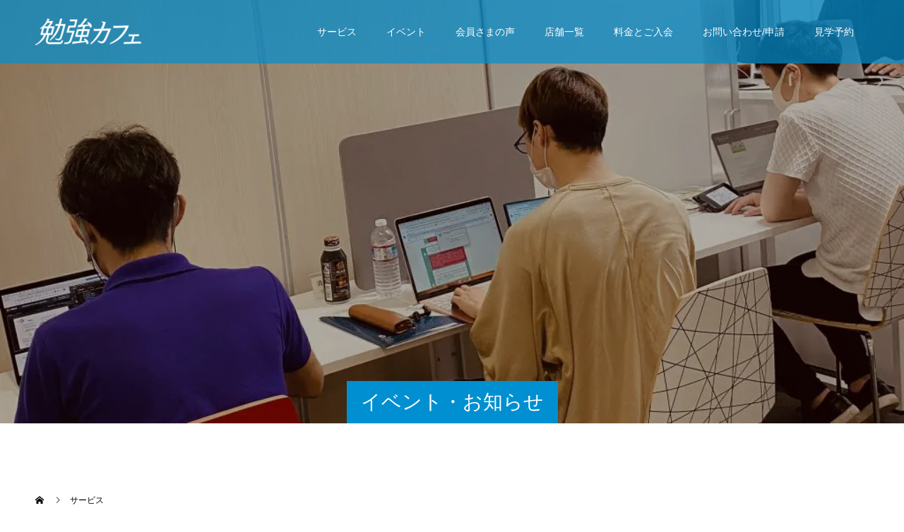

--- FILE ---
content_type: text/html; charset=UTF-8
request_url: https://benkyo-cafe-osaka.com/%E3%82%B5%E3%83%BC%E3%83%93%E3%82%B9/
body_size: 12777
content:
<!doctype html><html dir="ltr" lang="ja" prefix="og: https://ogp.me/ns#" ><head> <script>(function(w,f){w[f]=w[f]||function(){w[f].q=w[f].q||[];w[f].q.push(arguments);};})(window,'dairin');
    dairin("init");
    dairin("view");</script> <script src="https://static.dair.in/core/project/DDgabbZA/dairin.js" type="text/javascript" async></script> <meta name="facebook-domain-verification" content="wq5s6qu59l4gst14xwgry7cmeaskvi" ><meta charset="UTF-8"><meta name="viewport" content="width=device-width, initial-scale=1"><meta name="description" content="自習室やコワーキングより勉強がはかどる大人の勉強場所。個室ブースも無料。大阪の西梅田、本町、難波からすぐの好立地。毎日スタッフがいるので安心・清潔で快適。"><link media="all" href="https://benkyo-cafe-osaka.com/wp-content/cache/autoptimize/css/autoptimize_a3c2e5e7772cdb7e0969126ad03ad574.css" rel="stylesheet"><title>サービス | 【公式】勉強カフェ大阪（本町・西梅田・難波）</title><meta name="robots" content="max-snippet:-1, max-image-preview:large, max-video-preview:-1" /><meta name="author" content="aria"/><link rel="canonical" href="https://benkyo-cafe-osaka.com/%e3%82%b5%e3%83%bc%e3%83%93%e3%82%b9/" /><meta name="generator" content="All in One SEO (AIOSEO) 4.9.3" /><meta property="og:locale" content="ja_JP" /><meta property="og:site_name" content="【公式】勉強カフェ大阪（本町・西梅田・難波） | 自習室やコワーキングより勉強がはかどる大人の勉強場所。個室ブースも無料。大阪の西梅田、本町、難波からすぐの好立地。毎日スタッフがいるので安心・清潔で快適。" /><meta property="og:type" content="article" /><meta property="og:title" content="サービス | 【公式】勉強カフェ大阪（本町・西梅田・難波）" /><meta property="og:url" content="https://benkyo-cafe-osaka.com/%e3%82%b5%e3%83%bc%e3%83%93%e3%82%b9/" /><meta property="article:published_time" content="2021-05-07T08:51:42+00:00" /><meta property="article:modified_time" content="2021-05-07T08:51:42+00:00" /><meta name="twitter:card" content="summary" /><meta name="twitter:title" content="サービス | 【公式】勉強カフェ大阪（本町・西梅田・難波）" /> <script type="application/ld+json" class="aioseo-schema">{"@context":"https:\/\/schema.org","@graph":[{"@type":"BreadcrumbList","@id":"https:\/\/benkyo-cafe-osaka.com\/%e3%82%b5%e3%83%bc%e3%83%93%e3%82%b9\/#breadcrumblist","itemListElement":[{"@type":"ListItem","@id":"https:\/\/benkyo-cafe-osaka.com#listItem","position":1,"name":"\u30db\u30fc\u30e0","item":"https:\/\/benkyo-cafe-osaka.com","nextItem":{"@type":"ListItem","@id":"https:\/\/benkyo-cafe-osaka.com\/%e3%82%b5%e3%83%bc%e3%83%93%e3%82%b9\/#listItem","name":"\u30b5\u30fc\u30d3\u30b9"}},{"@type":"ListItem","@id":"https:\/\/benkyo-cafe-osaka.com\/%e3%82%b5%e3%83%bc%e3%83%93%e3%82%b9\/#listItem","position":2,"name":"\u30b5\u30fc\u30d3\u30b9","previousItem":{"@type":"ListItem","@id":"https:\/\/benkyo-cafe-osaka.com#listItem","name":"\u30db\u30fc\u30e0"}}]},{"@type":"ItemPage","@id":"https:\/\/benkyo-cafe-osaka.com\/%e3%82%b5%e3%83%bc%e3%83%93%e3%82%b9\/#itempage","url":"https:\/\/benkyo-cafe-osaka.com\/%e3%82%b5%e3%83%bc%e3%83%93%e3%82%b9\/","name":"\u30b5\u30fc\u30d3\u30b9 | \u3010\u516c\u5f0f\u3011\u52c9\u5f37\u30ab\u30d5\u30a7\u5927\u962a\uff08\u672c\u753a\u30fb\u897f\u6885\u7530\u30fb\u96e3\u6ce2\uff09","inLanguage":"ja","isPartOf":{"@id":"https:\/\/benkyo-cafe-osaka.com\/#website"},"breadcrumb":{"@id":"https:\/\/benkyo-cafe-osaka.com\/%e3%82%b5%e3%83%bc%e3%83%93%e3%82%b9\/#breadcrumblist"},"author":{"@id":"https:\/\/benkyo-cafe-osaka.com\/author\/aria\/#author"},"creator":{"@id":"https:\/\/benkyo-cafe-osaka.com\/author\/aria\/#author"},"datePublished":"2021-05-07T17:51:42+09:00","dateModified":"2021-05-07T17:51:42+09:00"},{"@type":"Organization","@id":"https:\/\/benkyo-cafe-osaka.com\/#organization","name":"\u52c9\u5f37\u30ab\u30d5\u30a7\u5927\u962a\u672c\u753a\/\u5927\u962a\u897f\u6885\u7530\/\u5927\u962a\u96e3\u6ce2","description":"\u81ea\u7fd2\u5ba4\u3084\u30b3\u30ef\u30fc\u30ad\u30f3\u30b0\u3088\u308a\u52c9\u5f37\u304c\u306f\u304b\u3069\u308b\u5927\u4eba\u306e\u52c9\u5f37\u5834\u6240\u3002\u500b\u5ba4\u30d6\u30fc\u30b9\u3082\u7121\u6599\u3002\u5927\u962a\u306e\u897f\u6885\u7530\u3001\u672c\u753a\u3001\u96e3\u6ce2\u304b\u3089\u3059\u3050\u306e\u597d\u7acb\u5730\u3002\u6bce\u65e5\u30b9\u30bf\u30c3\u30d5\u304c\u3044\u308b\u306e\u3067\u5b89\u5fc3\u30fb\u6e05\u6f54\u3067\u5feb\u9069\u3002","url":"https:\/\/benkyo-cafe-osaka.com\/","logo":{"@type":"ImageObject","url":"https:\/\/benkyo-cafe-osaka.com\/wp-content\/uploads\/2017\/06\/logo.png","@id":"https:\/\/benkyo-cafe-osaka.com\/%e3%82%b5%e3%83%bc%e3%83%93%e3%82%b9\/#organizationLogo","width":230,"height":72},"image":{"@id":"https:\/\/benkyo-cafe-osaka.com\/%e3%82%b5%e3%83%bc%e3%83%93%e3%82%b9\/#organizationLogo"}},{"@type":"Person","@id":"https:\/\/benkyo-cafe-osaka.com\/author\/aria\/#author","url":"https:\/\/benkyo-cafe-osaka.com\/author\/aria\/","name":"aria","image":{"@type":"ImageObject","@id":"https:\/\/benkyo-cafe-osaka.com\/%e3%82%b5%e3%83%bc%e3%83%93%e3%82%b9\/#authorImage","url":"https:\/\/secure.gravatar.com\/avatar\/7a8991fd53ddd1f73adcefad52d1a8422017f49f585d440228c8eb4dfc582563?s=96&d=mm&r=g","width":96,"height":96,"caption":"aria"}},{"@type":"WebSite","@id":"https:\/\/benkyo-cafe-osaka.com\/#website","url":"https:\/\/benkyo-cafe-osaka.com\/","name":"\u3010\u516c\u5f0f\u3011\u52c9\u5f37\u30ab\u30d5\u30a7\uff08\u5927\u962a\u672c\u753a\u30fb\u5927\u962a\u897f\u6885\u7530\u30fb\u5927\u962a\u96e3\u6ce2\uff09","description":"\u81ea\u7fd2\u5ba4\u3084\u30b3\u30ef\u30fc\u30ad\u30f3\u30b0\u3088\u308a\u52c9\u5f37\u304c\u306f\u304b\u3069\u308b\u5927\u4eba\u306e\u52c9\u5f37\u5834\u6240\u3002\u500b\u5ba4\u30d6\u30fc\u30b9\u3082\u7121\u6599\u3002\u5927\u962a\u306e\u897f\u6885\u7530\u3001\u672c\u753a\u3001\u96e3\u6ce2\u304b\u3089\u3059\u3050\u306e\u597d\u7acb\u5730\u3002\u6bce\u65e5\u30b9\u30bf\u30c3\u30d5\u304c\u3044\u308b\u306e\u3067\u5b89\u5fc3\u30fb\u6e05\u6f54\u3067\u5feb\u9069\u3002","inLanguage":"ja","publisher":{"@id":"https:\/\/benkyo-cafe-osaka.com\/#organization"}}]}</script> <meta name="twitter:card" content="summary"><meta name="twitter:site" content="@benkyocafeumeda"><meta name="twitter:creator" content="benkyocafeumeda"><meta name="twitter:title" content="サービス | 【公式】勉強カフェ大阪（本町・西梅田・難波）"><meta property="twitter:description" content="自習室やコワーキングより勉強がはかどる大人の勉強場所。個室ブースも無料。大阪の西梅田、本町、難波からすぐの好立地。毎日スタッフがいるので安心・清潔で快適。"><meta name="twitter:image:src" content="https://benkyo-cafe-osaka.com/wp-content/themes/switch_tcd063/assets/images/no-image-510x320.gif"><link rel='dns-prefetch' href='//stats.wp.com' /><link rel="alternate" type="application/rss+xml" title="【公式】勉強カフェ大阪（本町・西梅田・難波） &raquo; フィード" href="https://benkyo-cafe-osaka.com/feed/" /><link rel="alternate" type="application/rss+xml" title="【公式】勉強カフェ大阪（本町・西梅田・難波） &raquo; コメントフィード" href="https://benkyo-cafe-osaka.com/comments/feed/" /><link rel="alternate" type="application/rss+xml" title="【公式】勉強カフェ大阪（本町・西梅田・難波） &raquo; サービス のコメントのフィード" href="https://benkyo-cafe-osaka.com/feed/?attachment_id=10430" /><link rel="alternate" title="oEmbed (JSON)" type="application/json+oembed" href="https://benkyo-cafe-osaka.com/wp-json/oembed/1.0/embed?url=https%3A%2F%2Fbenkyo-cafe-osaka.com%2F%25e3%2582%25b5%25e3%2583%25bc%25e3%2583%2593%25e3%2582%25b9%2F" /><link rel="alternate" title="oEmbed (XML)" type="text/xml+oembed" href="https://benkyo-cafe-osaka.com/wp-json/oembed/1.0/embed?url=https%3A%2F%2Fbenkyo-cafe-osaka.com%2F%25e3%2582%25b5%25e3%2583%25bc%25e3%2583%2593%25e3%2582%25b9%2F&#038;format=xml" /> <script type="text/javascript" src="https://benkyo-cafe-osaka.com/wp-includes/js/jquery/jquery.min.js?ver=3.7.1" id="jquery-core-js"></script> <script type="text/javascript" src="https://benkyo-cafe-osaka.com/wp-includes/js/jquery/jquery-migrate.min.js?ver=3.4.1" id="jquery-migrate-js"></script> <script type="text/javascript" src="https://benkyo-cafe-osaka.com/wp-content/plugins/html5-responsive-faq/js/hrf-script.js?ver=a92baee3bcb3d98266654bca9646eb03" id="html5-responsive-faq-js"></script> <link rel="https://api.w.org/" href="https://benkyo-cafe-osaka.com/wp-json/" /><link rel="alternate" title="JSON" type="application/json" href="https://benkyo-cafe-osaka.com/wp-json/wp/v2/media/10430" /><link rel='shortlink' href='https://benkyo-cafe-osaka.com/?p=10430' /><style>.c-comment__form-submit:hover,.p-cb__item-btn a,.c-pw__btn,.p-readmore__btn,.p-pager span,.p-page-links a,.p-pagetop,.p-widget__title,.p-entry__meta,.p-headline,.p-article06__cat,.p-nav02__item-upper,.p-page-header__title,.p-plan__title,.p-btn{background: #008fd0}.c-pw__btn:hover,.p-cb__item-btn a:hover,.p-pagetop:focus,.p-pagetop:hover,.p-readmore__btn:hover,.p-page-links > span,.p-page-links a:hover,.p-pager a:hover,.p-entry__meta a:hover,.p-article06__cat:hover,.p-interview__cat:hover,.p-nav02__item-upper:hover,.p-btn:hover{background: #008fd0}.p-archive-header__title,.p-article01__title a:hover,.p-article01__cat a:hover,.p-article04__title a:hover,.p-faq__cat,.p-faq__list dt:hover,.p-triangle,.p-article06__title a:hover,.p-interview__faq dt,.p-nav02__item-lower:hover .p-nav02__item-title,.p-article07 a:hover,.p-article07__title,.p-block01__title,.p-block01__lower-title,.p-block02__item-title,.p-block03__item-title,.p-block04__title,.p-index-content02__title,.p-article09 a:hover .p-article09__title,.p-index-content06__title,.p-plan-table01__price,.p-plan__catch,.p-plan__notice-title,.p-spec__title{color: #008fd0}.p-entry__body a{color: #008fd0}body{font-family: "Segoe UI", Verdana, "游ゴシック", YuGothic, "Hiragino Kaku Gothic ProN", Meiryo, sans-serif}.c-logo,.p-page-header__title,.p-page-header__desc,.p-archive-header__title,.p-faq__cat,.p-interview__title,.p-footer-link__title,.p-block01__title,.p-block04__title,.p-index-content02__title,.p-headline02__title,.p-index-content01__title,.p-index-content06__title,.p-index-content07__title,.p-index-content09__title,.p-plan__title,.p-plan__catch,.p-header-content__title,.p-spec__title{font-family: "Segoe UI", Verdana, "游ゴシック", YuGothic, "Hiragino Kaku Gothic ProN", Meiryo, sans-serif}.p-hover-effect--type3{background: #ffffff}.p-hover-effect--type3:hover img{opacity: 0.5}.l-header{background: rgba(0, 143, 208, 0.700000)}.l-header--fixed.is-active{background: rgba(0, 143, 208, 0.700000)}.p-menu-btn{color: #ffffff}.p-global-nav > ul > li > a{color: #ffffff}.p-global-nav > ul > li > a:hover{color: #999999}.p-global-nav .sub-menu a{background: #000000;color: #ffffff}.p-global-nav .sub-menu a:hover{background: #442606;color: #ffffff}.p-global-nav .menu-item-has-children > a > .p-global-nav__toggle::before{border-color: #ffffff}.p-footer-link{background-image: url(https://benkyo-cafe-osaka.com/wp-content/uploads/2021/07/6122d496ade391f504849316df35ba43.jpg)}.p-footer-link::before{background: rgba(84,84,84, 0.500000)}.p-info{background: #ffffff;color: #000000}.p-info__logo{font-size: 25px}.p-footer-nav{background: #f4f4f4;color: #000000}.p-footer-nav a{color: #000000}.p-footer-nav a:hover{color: #442602}.p-copyright{background: #008fd0}.p-page-header::before{background: rgba(0, 0, 0, 0.3)}.p-page-header__desc{color: #ffffff;font-size: 40px}@media screen and (max-width: 1199px) {.l-header{background: #008fd0}.l-header--fixed.is-active{background: #008fd0}.p-global-nav{background: rgba(0,143,208, 1)}.p-global-nav > ul > li > a,.p-global-nav > ul > li > a:hover,.p-global-nav a,.p-global-nav a:hover,.p-global-nav .sub-menu a,.p-global-nav .sub-menu a:hover{color: #ffffff!important}.p-global-nav .menu-item-has-children > a > .sub-menu-toggle::before{border-color: #ffffff}}@media screen and (max-width: 767px) {.p-page-header__desc{font-size: 18px}}@media only screen and (min-width:768px) {
 .p-index-content03__image { top: 50%; bottom: inherit; -webkit-transform: translateY(-50%); transform: translateY(-50%); }
}
@media only screen and (max-width:767px) {
 .p-index-content03__image { position: relative; bottom: 0; }
}
@media only screen and (max-width:500px) {
 .p-index-content03__image img { position: relative; bottom: 15px; }
}
.l-footer__logo img { width:144px; height:auto; }
.marker { border-bottom: solid 2px #FFCC33; }
hr { margin: 1em 0; padding: 0; border: 0; height: 5px; background: url([data-uri]) repeat-x 0 0;  }
.idt { margin-left:1.4em; text-indent:-1.4em; }
.idt_span { display:block; margin-left:1.4em; text-indent:-1.4em; }
/* 記事内吹き出しのスタイル（クイックタグに追加） */
.cf:after { content:""; display:table; clear:both;  }
.voice { width:100%; margin:3em 0 2.5em; font-size:14px; line-height:2.4; }
.voice .voicecomment { border:3px solid #ddd; background-color:#fff; color:#333; padding:2.2% 3.5%; position:relative; width:86%; border-radius:10px; -webkit-box-sizing: border-box; -moz-box-sizing: border-box; box-sizing: border-box; }
.voice.l .voicecomment { float:right; }
.voice.r .voicecomment { float:left; }
.voice.l .voicecomment:before { content:''; position:absolute; border-right:15px solid #ddd; border-bottom:10px solid transparent; border-top:10px solid transparent; top:16px; left:-16px; }
.voice.l .voicecomment:after { content:''; position:absolute; border-right:12px solid #fff; border-bottom:7px solid transparent; border-top:7px solid transparent; top:19px; left:-11px; }
.voice.r .voicecomment:before { content:''; position:absolute; border-left:15px solid #ddd; border-bottom:10px solid transparent; border-top:10px solid transparent; top:16px; right:-16px; }
.voice.r .voicecomment:after { content:''; position:absolute; border-left:12px solid #fff; border-bottom:7px solid transparent; border-top:7px solid transparent; top:19px; right:-11px; }
/* 背景グレー */
.voicecomment.bg_g { background:#f5f5f5; border:3px solid #f5f5f5; }
.voice.l .voicecomment.bg_g:before { content:''; position:absolute; border-right:15px solid #f5f5f5; border-bottom:10px solid transparent; border-top:10px solid transparent; top:16px; left:-16px; }
.voice.l .voicecomment.bg_g:after { content:''; position:absolute; border-right:12px solid #f5f5f5; border-bottom:7px solid transparent; border-top:7px solid transparent; top:19px; left:-11px; }
.voice.r .voicecomment.bg_g:before { content:''; position:absolute; border-left:15px solid #f5f5f5; border-bottom:10px solid transparent; border-top:10px solid transparent; top:16px; right:-16px; }
.voice.r .voicecomment.bg_g:after { content:''; position:absolute; border-left:12px solid #f5f5f5; border-bottom:7px solid transparent; border-top:7px solid transparent; top:19px; right:-11px; }
/* 背景ブルー */
.voicecomment.bg_b { background:#008bca; border:3px solid #008bca; color:#fff; }
.voice.l .voicecomment.bg_b:before { content:''; position:absolute; border-right:15px solid #008bca; border-bottom:10px solid transparent; border-top:10px solid transparent; top:16px; left:-16px; }
.voice.l .voicecomment.bg_b:after { content:''; position:absolute; border-right:12px solid #008bca; border-bottom:7px solid transparent; border-top:7px solid transparent; top:19px; left:-11px; }
.voice.r .voicecomment.bg_b:before { content:''; position:absolute; border-left:15px solid #008bca; border-bottom:10px solid transparent; border-top:10px solid transparent; top:16px; right:-16px; }
.voice.r .voicecomment.bg_b:after { content:''; position:absolute; border-left:12px solid #008bca; border-bottom:7px solid transparent; border-top:7px solid transparent; top:19px; right:-11px; }
.voice .voicecomment h2, .voice .voicecomment h3, .voice .voicecomment h4, .voice .voicecomment h5 { margin:10px 0 !important; padding:0 }
.voice .voicecomment p { margin-bottom:1em; }
.voice .voicecomment p:last-child { margin-bottom:0; }
.voice .icon { width:10%; text-align:center; -webkit-box-sizing: border-box; -moz-box-sizing: border-box; box-sizing: border-box; }
.voice.l .icon { float:left }
.voice.r .icon { float:right }
.voice .icon img { max-width:90%; border-radius:50%; margin:0 0 5px; }
@media only screen and (max-width:480px) {
	.voice .icon { width:15%; }
	.voice .voicecomment { width:79%; font-size:.95em; }
}
.hrf-faq-list .hrf-title.close-faq span, .hrf-faq-list .hrf-title.open-faq span { width:17px; height:17px; display:inline-block; position:relative; left:0; top:2.5px; margin-right:10px; margin-left: -48px; }
.hrf-faq-list .hrf-content { padding:0 30px; } <script>document.addEventListener( 'wpcf7mailsent', function( event ) {
    ga('send', 'event', 'Contact Form', 'submit');
}, false );</script></style><link rel="icon" href="https://benkyo-cafe-osaka.com/wp-content/uploads/2017/06/cropped-3e14a1da5246dec2a239efa80c9d2512-32x32.png" sizes="32x32" /><link rel="icon" href="https://benkyo-cafe-osaka.com/wp-content/uploads/2017/06/cropped-3e14a1da5246dec2a239efa80c9d2512-192x192.png" sizes="192x192" /><link rel="apple-touch-icon" href="https://benkyo-cafe-osaka.com/wp-content/uploads/2017/06/cropped-3e14a1da5246dec2a239efa80c9d2512-180x180.png" /><meta name="msapplication-TileImage" content="https://benkyo-cafe-osaka.com/wp-content/uploads/2017/06/cropped-3e14a1da5246dec2a239efa80c9d2512-270x270.png" />  <script>(function(w,d,s,l,i){w[l]=w[l]||[];w[l].push({'gtm.start':
new Date().getTime(),event:'gtm.js'});var f=d.getElementsByTagName(s)[0],
j=d.createElement(s),dl=l!='dataLayer'?'&l='+l:'';j.async=true;j.src=
'https://www.googletagmanager.com/gtm.js?id='+i+dl;f.parentNode.insertBefore(j,f);
})(window,document,'script','dataLayer','GTM-TLPSTVD');</script>  <script type="text/javascript">if(!window._pt_sp_2){
                window._pt_lt = new Date().getTime();
                window._pt_sp_2 = [];
                _pt_sp_2.push("setAccount,20ed58be");
                var _protocol =(("https:" == document.location.protocol) ? " https://" : " http://");
                (function() {
                    var atag = document.createElement("script");
                    atag.type = "text/javascript";
                    atag.async = true;
                    atag.src = _protocol + "js.ptengine.jp/20ed58be.js";
                    var s = document.getElementsByTagName("script")[0];
                    s.parentNode.insertBefore(atag, s);
                })();
            }</script>  <script async src="https://www.googletagmanager.com/gtag/js?id=UA-53611007-1"></script> <script>window.dataLayer = window.dataLayer || [];
  function gtag(){dataLayer.push(arguments);}
  gtag('js', new Date());

  gtag('config', 'UA-53611007-1');</script> <script data-type="lazy" data-src="https://www.googleoptimize.com/optimize.js?id=OPT-WZ33NJD"></script>  <script data-type="lazy" data-src="[data-uri]"></script> <noscript><img height="1" width="1" style="display:none"
src="https://www.facebook.com/tr?id=374767094502263&ev=PageView&noscript=1"
/></noscript></head><body class="attachment wp-singular attachment-template-default single single-attachment postid-10430 attachmentid-10430 attachment-jpeg wp-theme-switch_tcd063"> <noscript><iframe src="https://www.googletagmanager.com/ns.html?id=GTM-TLPSTVD"
height="0" width="0" style="display:none;visibility:hidden"></iframe></noscript><header id="js-header" class="l-header l-header--fixed"><div class="l-header__inner l-inner"><div class="l-header__logo c-logo"> <a href="https://benkyo-cafe-osaka.com/"> <noscript><img src="https://benkyo-cafe-osaka.com/wp-content/uploads/2021/05/a71f1d757c47ef899d163948d1a8af47-e1622263630911.png" alt="【公式】勉強カフェ大阪（本町・西梅田・難波）"></noscript><img class="lazyload" src='data:image/svg+xml,%3Csvg%20xmlns=%22http://www.w3.org/2000/svg%22%20viewBox=%220%200%20210%20140%22%3E%3C/svg%3E' data-src="https://benkyo-cafe-osaka.com/wp-content/uploads/2021/05/a71f1d757c47ef899d163948d1a8af47-e1622263630911.png" alt="【公式】勉強カフェ大阪（本町・西梅田・難波）"> </a></div> <button id="js-menu-btn" class="p-menu-btn c-menu-btn"></button><nav id="js-global-nav" class="p-global-nav"><ul id="menu-pc%e3%82%b0%e3%83%ad%e3%83%bc%e3%83%90%e3%83%ab%e3%83%a1%e3%83%8b%e3%83%a5%e3%83%bc" class="menu"><li id="menu-item-11637" class="menu-item menu-item-type-post_type menu-item-object-page menu-item-has-children menu-item-11637"><a href="https://benkyo-cafe-osaka.com/service/">サービス<span class="p-global-nav__toggle"></span></a><ul class="sub-menu"><li id="menu-item-10958" class="menu-item menu-item-type-post_type menu-item-object-page menu-item-10958"><a href="https://benkyo-cafe-osaka.com/goods/">GOODS<span class="p-global-nav__toggle"></span></a></li></ul></li><li id="menu-item-10567" class="menu-item menu-item-type-custom menu-item-object-custom menu-item-10567"><a href="https://benkyo-cafe-osaka.com/event/">イベント<span class="p-global-nav__toggle"></span></a></li><li id="menu-item-10472" class="menu-item menu-item-type-post_type menu-item-object-page menu-item-10472"><a href="https://benkyo-cafe-osaka.com/interview/">会員さまの声<span class="p-global-nav__toggle"></span></a></li><li id="menu-item-12892" class="menu-item menu-item-type-custom menu-item-object-custom menu-item-home menu-item-has-children menu-item-12892"><a href="http://benkyo-cafe-osaka.com/">店舗一覧<span class="p-global-nav__toggle"></span></a><ul class="sub-menu"><li id="menu-item-177" class="menu-item menu-item-type-post_type menu-item-object-page menu-item-177"><a href="https://benkyo-cafe-osaka.com/honmachi/">本町店<span class="p-global-nav__toggle"></span></a></li><li id="menu-item-176" class="menu-item menu-item-type-post_type menu-item-object-page menu-item-176"><a href="https://benkyo-cafe-osaka.com/umeda/">西梅田店<span class="p-global-nav__toggle"></span></a></li><li id="menu-item-13380" class="menu-item menu-item-type-custom menu-item-object-custom menu-item-13380"><a href="https://benkyo-cafe-osaka.com/namba/">難波店<span class="p-global-nav__toggle"></span></a></li><li id="menu-item-11379" class="menu-item menu-item-type-custom menu-item-object-custom menu-item-11379"><a href="http://benkyo-cafe-tennoji.com/">寺田町店（別ページ）<span class="p-global-nav__toggle"></span></a></li><li id="menu-item-12988" class="menu-item menu-item-type-custom menu-item-object-custom menu-item-12988"><a href="http://esaka.benkyo-cafe-osaka.com/">江坂店（別ページ）<span class="p-global-nav__toggle"></span></a></li><li id="menu-item-14032" class="menu-item menu-item-type-custom menu-item-object-custom menu-item-14032"><a href="https://nakamozu.benkyo-cafe-osaka.com/">なかもず店（別ページ）<span class="p-global-nav__toggle"></span></a></li><li id="menu-item-14199" class="menu-item menu-item-type-custom menu-item-object-custom menu-item-14199"><a href="http://kyoubashi.benkyo-cafe-osaka.com">京橋店（別ページ）<span class="p-global-nav__toggle"></span></a></li><li id="menu-item-12890" class="menu-item menu-item-type-custom menu-item-object-custom menu-item-12890"><a href="https://benkyo-cafe-nishinomiya.com/">西宮北口店（別ページ）<span class="p-global-nav__toggle"></span></a></li><li id="menu-item-14215" class="menu-item menu-item-type-custom menu-item-object-custom menu-item-14215"><a href="https://lp.benkyo-cafe.net/hyotanyama/">東大阪瓢箪山（別ページ）<span class="p-global-nav__toggle"></span></a></li><li id="menu-item-14350" class="menu-item menu-item-type-custom menu-item-object-custom menu-item-14350"><a href="https://uehonmachi-annex.benkyo-cafe-osaka.com/">上本町ANNEX（2026.3OPEN!別ページ）<span class="p-global-nav__toggle"></span></a></li><li id="menu-item-12891" class="menu-item menu-item-type-custom menu-item-object-custom menu-item-12891"><a href="https://lp.benkyo-cafe.net/kobe/">神戸三宮店（別ページ）<span class="p-global-nav__toggle"></span></a></li></ul></li><li id="menu-item-65" class="menu-item menu-item-type-post_type menu-item-object-page menu-item-has-children menu-item-65"><a href="https://benkyo-cafe-osaka.com/howto/">料金とご入会<span class="p-global-nav__toggle"></span></a><ul class="sub-menu"><li id="menu-item-10523" class="menu-item menu-item-type-post_type menu-item-object-page menu-item-10523"><a href="https://benkyo-cafe-osaka.com/webentry/">カンタン！WEB入会<span class="p-global-nav__toggle"></span></a></li></ul></li><li id="menu-item-11618" class="menu-item menu-item-type-post_type menu-item-object-page menu-item-has-children menu-item-11618"><a href="https://benkyo-cafe-osaka.com/contact/">お問い合わせ/申請<span class="p-global-nav__toggle"></span></a><ul class="sub-menu"><li id="menu-item-12131" class="menu-item menu-item-type-post_type menu-item-object-page menu-item-12131"><a href="https://benkyo-cafe-osaka.com/booth/">テレフォンブース予約（会員様専用）<span class="p-global-nav__toggle"></span></a></li><li id="menu-item-9412" class="menu-item menu-item-type-custom menu-item-object-custom menu-item-9412"><a href="http://ariainc.biz/">運営会社<span class="p-global-nav__toggle"></span></a></li><li id="menu-item-13049" class="menu-item menu-item-type-custom menu-item-object-custom menu-item-13049"><a href="https://recruit.ariainc.biz/">社員・スタッフ募集中！<span class="p-global-nav__toggle"></span></a></li></ul></li><li id="menu-item-11807" class="menu-item menu-item-type-post_type menu-item-object-page menu-item-11807"><a href="https://benkyo-cafe-osaka.com/kengakuyoyaku/">見学予約<span class="p-global-nav__toggle"></span></a></li></ul></nav></div></header><main class="l-main"><header id="js-page-header" class="p-page-header"><div class="p-page-header__title">イベント・お知らせ</div><div class="p-page-header__inner l-inner"><p id="js-page-header__desc" class="p-page-header__desc"><span></span></p></div><div id="js-page-header__img" class="p-page-header__img p-page-header__img--type3"> <noscript><img src="https://benkyo-cafe-osaka.com/wp-content/uploads/2020/11/Ecn116aU0AAklhP-1024x936-1.jpeg" alt=""></noscript><img class="lazyload" src='data:image/svg+xml,%3Csvg%20xmlns=%22http://www.w3.org/2000/svg%22%20viewBox=%220%200%20210%20140%22%3E%3C/svg%3E' data-src="https://benkyo-cafe-osaka.com/wp-content/uploads/2020/11/Ecn116aU0AAklhP-1024x936-1.jpeg" alt=""></div></header><ol class="p-breadcrumb c-breadcrumb l-inner" itemscope="" itemtype="http://schema.org/BreadcrumbList"><li class="p-breadcrumb__item c-breadcrumb__item c-breadcrumb__item--home" itemprop="itemListElement" itemscope="" itemtype="http://schema.org/ListItem"> <a href="https://benkyo-cafe-osaka.com/" itemscope="" itemtype="http://schema.org/Thing" itemprop="item"> <span itemprop="name">HOME</span> </a><meta itemprop="position" content="1"></li><li class="p-breadcrumb__item c-breadcrumb__item">サービス</li></ol><div class="l-contents l-inner"><div class="l-primary"><article class="p-entry"><div class="p-entry__inner"><div class="p-triangle p-triangle--no-padding p-triangle--grey"> <time class="p-date" datetime="2021-05-07"> <span class="p-date__month">MAY</span> <span class="p-date__day">07</span> 2021 </time></div><figure class="p-entry__img"> <noscript><img src="https://benkyo-cafe-osaka.com/wp-content/themes/switch_tcd063/assets/images/725x465.gif" alt=""></noscript><img class="lazyload" src='data:image/svg+xml,%3Csvg%20xmlns=%22http://www.w3.org/2000/svg%22%20viewBox=%220%200%20210%20140%22%3E%3C/svg%3E' data-src="https://benkyo-cafe-osaka.com/wp-content/themes/switch_tcd063/assets/images/725x465.gif" alt=""></figure><header class="p-entry__header"><p class="p-entry__meta"> <a href=""></a></p><h1 class="p-entry__title">サービス</h1></header><div class="p-entry__body"><p class="attachment"><a href='https://benkyo-cafe-osaka.com/wp-content/uploads/2021/05/6e498a32b6d0d680c83b8edfec6dacee.jpg'><img fetchpriority="high" decoding="async" width="300" height="173" src="https://benkyo-cafe-osaka.com/wp-content/uploads/2021/05/6e498a32b6d0d680c83b8edfec6dacee-300x173.jpg" class="attachment-medium size-medium" alt="" srcset="https://benkyo-cafe-osaka.com/wp-content/uploads/2021/05/6e498a32b6d0d680c83b8edfec6dacee-300x173.jpg 300w, https://benkyo-cafe-osaka.com/wp-content/uploads/2021/05/6e498a32b6d0d680c83b8edfec6dacee.jpg 626w" sizes="(max-width: 300px) 100vw, 300px" /></a></p></div><ul class="p-entry__share c-share u-clearfix c-share--sm c-share--color"><li class="c-share__btn c-share__btn--twitter"> <a href="http://twitter.com/share?text=%E3%82%B5%E3%83%BC%E3%83%93%E3%82%B9&url=https%3A%2F%2Fbenkyo-cafe-osaka.com%2F%25e3%2582%25b5%25e3%2583%25bc%25e3%2583%2593%25e3%2582%25b9%2F&via=benkyocafeumeda&tw_p=tweetbutton&related=benkyocafeumeda"  onclick="javascript:window.open(this.href, '', 'menubar=no,toolbar=no,resizable=yes,scrollbars=yes,height=400,width=600');return false;"> <i class="c-share__icn c-share__icn--twitter"></i> <span class="c-share__title">Tweet</span> </a></li><li class="c-share__btn c-share__btn--facebook"> <a href="//www.facebook.com/sharer/sharer.php?u=https://benkyo-cafe-osaka.com/%e3%82%b5%e3%83%bc%e3%83%93%e3%82%b9/&amp;t=%E3%82%B5%E3%83%BC%E3%83%93%E3%82%B9" rel="nofollow" target="_blank"> <i class="c-share__icn c-share__icn--facebook"></i> <span class="c-share__title">Share</span> </a></li><li class="c-share__btn c-share__btn--hatebu"> <a href="http://b.hatena.ne.jp/add?mode=confirm&url=https%3A%2F%2Fbenkyo-cafe-osaka.com%2F%25e3%2582%25b5%25e3%2583%25bc%25e3%2583%2593%25e3%2582%25b9%2F" onclick="javascript:window.open(this.href, '', 'menubar=no,toolbar=no,resizable=yes,scrollbars=yes,height=400,width=510');return false;"> <i class="c-share__icn c-share__icn--hatebu"></i> <span class="c-share__title">Hatena</span> </a></li><li class="c-share__btn c-share__btn--pocket"> <a href="http://getpocket.com/edit?url=https%3A%2F%2Fbenkyo-cafe-osaka.com%2F%25e3%2582%25b5%25e3%2583%25bc%25e3%2583%2593%25e3%2582%25b9%2F&title=%E3%82%B5%E3%83%BC%E3%83%93%E3%82%B9" target="_blank"> <i class="c-share__icn c-share__icn--pocket"></i> <span class="c-share__title">Pocket</span> </a></li><li class="c-share__btn c-share__btn--rss"> <a href="https://benkyo-cafe-osaka.com/feed/" target="_blank"> <i class="c-share__icn c-share__icn--rss"></i> <span class="c-share__title">RSS</span> </a></li><li class="c-share__btn c-share__btn--feedly"> <a href="http://feedly.com/index.html#subscription%2Ffeed%2Fhttps://benkyo-cafe-osaka.com/feed/" target="_blank"> <i class="c-share__icn c-share__icn--feedly"></i> <span class="c-share__title">feedly</span> </a></li><li class="c-share__btn c-share__btn--pinterest"> <a href="https://www.pinterest.com/pin/create/button/?url=https%3A%2F%2Fbenkyo-cafe-osaka.com%2F%25e3%2582%25b5%25e3%2583%25bc%25e3%2583%2593%25e3%2582%25b9%2F&media=https://benkyo-cafe-osaka.com/wp-content/uploads/2021/05/6e498a32b6d0d680c83b8edfec6dacee.jpg&description=%E3%82%B5%E3%83%BC%E3%83%93%E3%82%B9" rel="nofollow" target="_blank"> <i class="c-share__icn c-share__icn--pinterest"></i> <span class="c-share__title">Pin it</span> </a></li></ul><ul class="p-entry__meta-box c-meta-box u-clearfix"><li class="c-meta-box__item c-meta-box__item--author">投稿者: <a href="https://benkyo-cafe-osaka.com/author/aria/" title="aria の投稿" rel="author">aria</a></li><li class="c-meta-box__item c-meta-box__item--category"></li></ul></div></article><section><h2 class="p-headline">関連記事</h2><div class="p-entry__related"><article class="p-entry__related-item p-article01"> <a class="p-article01__img p-hover-effect--type3" href="https://benkyo-cafe-osaka.com/techgym/"> <noscript><img width="590" height="295" src="https://benkyo-cafe-osaka.com/wp-content/uploads/2020/05/f4d78bb8bda2fd25dbbff3cfedea0e49-720x360.png" class="attachment-size1 size-size1 wp-post-image" alt="" decoding="async" /></noscript><img width="590" height="295" src='data:image/svg+xml,%3Csvg%20xmlns=%22http://www.w3.org/2000/svg%22%20viewBox=%220%200%20590%20295%22%3E%3C/svg%3E' data-src="https://benkyo-cafe-osaka.com/wp-content/uploads/2020/05/f4d78bb8bda2fd25dbbff3cfedea0e49-720x360.png" class="lazyload attachment-size1 size-size1 wp-post-image" alt="" decoding="async" /> </a><div class="p-article01__content"><h3 class="p-article01__title"> <a href="https://benkyo-cafe-osaka.com/techgym/">【大阪でPythonを学びたい皆様へ。】テック...</a></h3></div></article><article class="p-entry__related-item p-article01"> <a class="p-article01__img p-hover-effect--type3" href="https://benkyo-cafe-osaka.com/%e3%81%bf%e3%82%93%e3%81%aa%e3%81%ab%e3%82%b3%e3%83%9f%e3%83%83%e3%83%88%e3%81%99%e3%82%8b%ef%bc%81%e3%80%8c%e5%90%88%e6%a0%bc%e5%ae%a3%e8%a8%80%e3%82%b7%e3%83%bc%e3%83%88%ef%bc%88public-commitment-sh/"> <noscript><img width="590" height="295" src="https://benkyo-cafe-osaka.com/wp-content/uploads/2020/07/8c7b4f6d3120dfad8218a2e6e9e8a44a-720x360.jpeg" class="attachment-size1 size-size1 wp-post-image" alt="" decoding="async" /></noscript><img width="590" height="295" src='data:image/svg+xml,%3Csvg%20xmlns=%22http://www.w3.org/2000/svg%22%20viewBox=%220%200%20590%20295%22%3E%3C/svg%3E' data-src="https://benkyo-cafe-osaka.com/wp-content/uploads/2020/07/8c7b4f6d3120dfad8218a2e6e9e8a44a-720x360.jpeg" class="lazyload attachment-size1 size-size1 wp-post-image" alt="" decoding="async" /> </a><div class="p-article01__content"><h3 class="p-article01__title"> <a href="https://benkyo-cafe-osaka.com/%e3%81%bf%e3%82%93%e3%81%aa%e3%81%ab%e3%82%b3%e3%83%9f%e3%83%83%e3%83%88%e3%81%99%e3%82%8b%ef%bc%81%e3%80%8c%e5%90%88%e6%a0%bc%e5%ae%a3%e8%a8%80%e3%82%b7%e3%83%bc%e3%83%88%ef%bc%88public-commitment-sh/">みんなにコミットする！「合格宣言シート」を使っ...</a></h3></div></article><article class="p-entry__related-item p-article01"> <a class="p-article01__img p-hover-effect--type3" href="https://benkyo-cafe-osaka.com/%e3%80%90%e5%90%88%e6%a0%bc%e8%80%85%e3%82%a4%e3%83%b3%e3%82%bf%e3%83%93%e3%83%a5%e3%83%bc%e3%80%91%e7%ac%ac%e4%ba%8c%e7%a8%ae%e9%9b%bb%e6%b0%97%e5%b7%a5%e4%ba%8b%e5%a3%ab%e5%90%88%e6%a0%bc%ef%bc%9a/"> <noscript><img width="590" height="295" src="https://benkyo-cafe-osaka.com/wp-content/uploads/2018/02/araisangoukaku.001-720x360.jpeg" class="attachment-size1 size-size1 wp-post-image" alt="" decoding="async" /></noscript><img width="590" height="295" src='data:image/svg+xml,%3Csvg%20xmlns=%22http://www.w3.org/2000/svg%22%20viewBox=%220%200%20590%20295%22%3E%3C/svg%3E' data-src="https://benkyo-cafe-osaka.com/wp-content/uploads/2018/02/araisangoukaku.001-720x360.jpeg" class="lazyload attachment-size1 size-size1 wp-post-image" alt="" decoding="async" /> </a><div class="p-article01__content"><h3 class="p-article01__title"> <a href="https://benkyo-cafe-osaka.com/%e3%80%90%e5%90%88%e6%a0%bc%e8%80%85%e3%82%a4%e3%83%b3%e3%82%bf%e3%83%93%e3%83%a5%e3%83%bc%e3%80%91%e7%ac%ac%e4%ba%8c%e7%a8%ae%e9%9b%bb%e6%b0%97%e5%b7%a5%e4%ba%8b%e5%a3%ab%e5%90%88%e6%a0%bc%ef%bc%9a/">【合格者インタビュー】第二種電気工事士合格：新...</a></h3></div></article><article class="p-entry__related-item p-article01"> <a class="p-article01__img p-hover-effect--type3" href="https://benkyo-cafe-osaka.com/1447/"> <noscript><img width="590" height="295" src="https://benkyo-cafe-osaka.com/wp-content/uploads/2017/09/e84c8def38b58db3ebc42e0cf21acb16-720x360.jpeg" class="attachment-size1 size-size1 wp-post-image" alt="" decoding="async" /></noscript><img width="590" height="295" src='data:image/svg+xml,%3Csvg%20xmlns=%22http://www.w3.org/2000/svg%22%20viewBox=%220%200%20590%20295%22%3E%3C/svg%3E' data-src="https://benkyo-cafe-osaka.com/wp-content/uploads/2017/09/e84c8def38b58db3ebc42e0cf21acb16-720x360.jpeg" class="lazyload attachment-size1 size-size1 wp-post-image" alt="" decoding="async" /> </a><div class="p-article01__content"><h3 class="p-article01__title"> <a href="https://benkyo-cafe-osaka.com/1447/">会員様の声〜FRIDAY BAR NIGHTが...</a></h3></div></article><article class="p-entry__related-item p-article01"> <a class="p-article01__img p-hover-effect--type3" href="https://benkyo-cafe-osaka.com/%e5%8b%89%e5%bc%b7%e3%82%ab%e3%83%95%e3%82%a7%e5%a4%a7%e9%98%aa%e3%83%a1%e3%83%b3%e3%83%90%e3%83%bc%e3%82%a4%e3%83%b3%e3%82%bf%e3%83%93%e3%83%a5%e3%83%bcvol-7-%e5%a5%a5%e7%94%b0%e7%a4%bc%e4%ba%ba/"> <noscript><img width="590" height="295" src="https://benkyo-cafe-osaka.com/wp-content/uploads/2021/02/2871076ea11af47fa22345955e5e4071-720x360.jpg" class="attachment-size1 size-size1 wp-post-image" alt="" decoding="async" /></noscript><img width="590" height="295" src='data:image/svg+xml,%3Csvg%20xmlns=%22http://www.w3.org/2000/svg%22%20viewBox=%220%200%20590%20295%22%3E%3C/svg%3E' data-src="https://benkyo-cafe-osaka.com/wp-content/uploads/2021/02/2871076ea11af47fa22345955e5e4071-720x360.jpg" class="lazyload attachment-size1 size-size1 wp-post-image" alt="" decoding="async" /> </a><div class="p-article01__content"><h3 class="p-article01__title"> <a href="https://benkyo-cafe-osaka.com/%e5%8b%89%e5%bc%b7%e3%82%ab%e3%83%95%e3%82%a7%e5%a4%a7%e9%98%aa%e3%83%a1%e3%83%b3%e3%83%90%e3%83%bc%e3%82%a4%e3%83%b3%e3%82%bf%e3%83%93%e3%83%a5%e3%83%bcvol-7-%e5%a5%a5%e7%94%b0%e7%a4%bc%e4%ba%ba/">勉強カフェ大阪メンバーインタビューVol.7 ...</a></h3></div></article><article class="p-entry__related-item p-article01"> <a class="p-article01__img p-hover-effect--type3" href="https://benkyo-cafe-osaka.com/%e4%bc%9a%e5%93%a1%e6%a7%98%e3%81%ae%e5%a3%b0%e3%80%9c%e5%8b%89%e5%bc%b7%e3%82%ab%e3%83%95%e3%82%a7%ef%bc%96%e5%b9%b4%e3%81%ae%e3%83%99%e3%83%86%e3%83%a9%e3%83%b3%e4%bc%9a%e5%93%a1%e6%a7%98%e3%80%9c/"> <noscript><img width="590" height="295" src="https://benkyo-cafe-osaka.com/wp-content/uploads/2017/09/numakamisan.001-720x360.jpeg" class="attachment-size1 size-size1 wp-post-image" alt="" decoding="async" /></noscript><img width="590" height="295" src='data:image/svg+xml,%3Csvg%20xmlns=%22http://www.w3.org/2000/svg%22%20viewBox=%220%200%20590%20295%22%3E%3C/svg%3E' data-src="https://benkyo-cafe-osaka.com/wp-content/uploads/2017/09/numakamisan.001-720x360.jpeg" class="lazyload attachment-size1 size-size1 wp-post-image" alt="" decoding="async" /> </a><div class="p-article01__content"><h3 class="p-article01__title"> <a href="https://benkyo-cafe-osaka.com/%e4%bc%9a%e5%93%a1%e6%a7%98%e3%81%ae%e5%a3%b0%e3%80%9c%e5%8b%89%e5%bc%b7%e3%82%ab%e3%83%95%e3%82%a7%ef%bc%96%e5%b9%b4%e3%81%ae%e3%83%99%e3%83%86%e3%83%a9%e3%83%b3%e4%bc%9a%e5%93%a1%e6%a7%98%e3%80%9c/">会員様の声〜勉強カフェ６年のベテラン会員様〜</a></h3></div></article><article class="p-entry__related-item p-article01"> <a class="p-article01__img p-hover-effect--type3" href="https://benkyo-cafe-osaka.com/%e3%83%a1%e3%83%87%e3%82%a3%e3%82%a2%e6%8e%b2%e8%bc%89%e6%83%85%e5%a0%b1%e5%8f%96%e6%9d%90%e5%8f%97%e4%bb%98/"> <noscript><img width="590" height="295" src="https://benkyo-cafe-osaka.com/wp-content/uploads/2017/07/IMG_2255-720x360.jpg" class="attachment-size1 size-size1 wp-post-image" alt="" decoding="async" /></noscript><img width="590" height="295" src='data:image/svg+xml,%3Csvg%20xmlns=%22http://www.w3.org/2000/svg%22%20viewBox=%220%200%20590%20295%22%3E%3C/svg%3E' data-src="https://benkyo-cafe-osaka.com/wp-content/uploads/2017/07/IMG_2255-720x360.jpg" class="lazyload attachment-size1 size-size1 wp-post-image" alt="" decoding="async" /> </a><div class="p-article01__content"><h3 class="p-article01__title"> <a href="https://benkyo-cafe-osaka.com/%e3%83%a1%e3%83%87%e3%82%a3%e3%82%a2%e6%8e%b2%e8%bc%89%e6%83%85%e5%a0%b1%e5%8f%96%e6%9d%90%e5%8f%97%e4%bb%98/">メディア掲載情報/取材受付</a></h3></div></article><article class="p-entry__related-item p-article01"> <a class="p-article01__img p-hover-effect--type3" href="https://benkyo-cafe-osaka.com/1278/"> <noscript><img width="590" height="295" src="https://benkyo-cafe-osaka.com/wp-content/uploads/2017/09/yamaguchisan.002-720x360.jpeg" class="attachment-size1 size-size1 wp-post-image" alt="" decoding="async" /></noscript><img width="590" height="295" src='data:image/svg+xml,%3Csvg%20xmlns=%22http://www.w3.org/2000/svg%22%20viewBox=%220%200%20590%20295%22%3E%3C/svg%3E' data-src="https://benkyo-cafe-osaka.com/wp-content/uploads/2017/09/yamaguchisan.002-720x360.jpeg" class="lazyload attachment-size1 size-size1 wp-post-image" alt="" decoding="async" /> </a><div class="p-article01__content"><h3 class="p-article01__title"> <a href="https://benkyo-cafe-osaka.com/1278/">会員様の声〜必要とされる時に対応できるのは、そ...</a></h3></div></article></div></section></div><div class="l-secondary"></div></div></main><footer class="l-footer"><section id="js-footer-link" class="p-footer-link p-footer-link--img"><div class="p-footer-link__inner l-inner"><h2 class="p-footer-link__title">【新規入会受付中】まずは、勉強カフェを見学してみませんか？24時間いつでもWEB予約OK。スタッフが丁寧にご案内します。</h2><p class="p-footer-link__desc">「2時間無料体験と見学」をスタッフタイムにていつでも受け付けております。<br /> 店内自習室やワークスペースを気軽に使っていただけます。</p><ul class="p-footer-link__list"><li class="p-footer-link__list-item p-article07"> <a class="p-hover-effect--type3" href="https://benkyo-cafe-osaka.com/kengakuyoyaku/"> <span class="p-article07__title">見学に申し込む</span> <noscript><img src="https://benkyo-cafe-osaka.com/wp-content/uploads/2021/07/b0cb28013b574828d053303e0318d8c6.jpg" alt=""></noscript><img class="lazyload" src='data:image/svg+xml,%3Csvg%20xmlns=%22http://www.w3.org/2000/svg%22%20viewBox=%220%200%20210%20140%22%3E%3C/svg%3E' data-src="https://benkyo-cafe-osaka.com/wp-content/uploads/2021/07/b0cb28013b574828d053303e0318d8c6.jpg" alt=""> </a></li><li class="p-footer-link__list-item p-article07"> <a class="p-hover-effect--type3" href="http://benkyo-cafe-osaka.com/contact/"> <span class="p-article07__title">電話で問い合わせる</span> <noscript><img src="https://benkyo-cafe-osaka.com/wp-content/uploads/2021/07/9f83f2801526c879e377e15e99f846b0.png" alt=""></noscript><img class="lazyload" src='data:image/svg+xml,%3Csvg%20xmlns=%22http://www.w3.org/2000/svg%22%20viewBox=%220%200%20210%20140%22%3E%3C/svg%3E' data-src="https://benkyo-cafe-osaka.com/wp-content/uploads/2021/07/9f83f2801526c879e377e15e99f846b0.png" alt=""> </a></li></ul></div></section><div class="p-info"><div class="p-info__inner l-inner"><div class="p-info__logo c-logo"> <a href="https://benkyo-cafe-osaka.com/"> <noscript><img src="https://benkyo-cafe-osaka.com/wp-content/uploads/2021/05/fea2158015788a5f4fdf6481369fb82f-e1622195293859.png" alt="【公式】勉強カフェ大阪（本町・西梅田・難波）"></noscript><img class="lazyload" src='data:image/svg+xml,%3Csvg%20xmlns=%22http://www.w3.org/2000/svg%22%20viewBox=%220%200%20210%20140%22%3E%3C/svg%3E' data-src="https://benkyo-cafe-osaka.com/wp-content/uploads/2021/05/fea2158015788a5f4fdf6481369fb82f-e1622195293859.png" alt="【公式】勉強カフェ大阪（本町・西梅田・難波）"> </a></div><p class="p-info__address">勉強カフェ大阪西梅田｜自習室よりも勉強カフェ　　〒530-0001 大阪府大阪市北区梅田2丁目4−41 桜橋キタハチ 2F（西梅田駅10番出口すぐ）<br /> 勉強カフェ大阪本町｜自習室よりも勉強カフェ　　〒550-0011 大阪府大阪市西区阿波座１丁目3−18エッグビル5F（本町駅22番出口すぐ）<br /> 勉強カフェ大阪難波｜自習室よりも勉強カフェ　　〒556-0011 大阪市浪速区難波中1-13-17ナンバ辻本ビル1F（なんば駅5番出口徒歩3分）<br /> <br /> 「勉強カフェ®｜自習室よりも勉強カフェ」は株式会社ブックマークスの登録商標です。<br /> 「勉強カフェアライアンス大阪本町/大阪西梅田/大阪難波｜自習室よりも勉強カフェ」は勉強カフェアライアンスのメンバーです。</p><ul class="p-social-nav"><li class="p-social-nav__item p-social-nav__item--facebook"><a href="https://www.facebook.com/benkyocafe.osaka.umeda/"></a></li><li class="p-social-nav__item p-social-nav__item--twitter"><a href="https://twitter.com/benkyocafeumeda"></a></li><li class="p-social-nav__item p-social-nav__item--instagram"><a href="https://www.instagram.com/benkyocafe.umeda/?hl=ja"></a></li></ul></div></div><ul id="menu-%e3%83%95%e3%83%83%e3%82%bf%e3%83%bc" class="p-footer-nav"><li id="menu-item-10632" class="menu-item menu-item-type-custom menu-item-object-custom menu-item-10632"><a href="https://benkyo-cafe-osaka.com/interview/">会員さまの声</a></li><li id="menu-item-10633" class="menu-item menu-item-type-custom menu-item-object-custom menu-item-10633"><a href="https://benkyo-cafe-osaka.com/howto/">料金</a></li><li id="menu-item-10634" class="menu-item menu-item-type-custom menu-item-object-custom menu-item-10634"><a href="https://benkyo-cafe-osaka.com/contact/">見学予約</a></li><li id="menu-item-1637" class="menu-item menu-item-type-post_type menu-item-object-post menu-item-1637"><a href="https://benkyo-cafe-osaka.com/%e3%83%a1%e3%83%87%e3%82%a3%e3%82%a2%e6%8e%b2%e8%bc%89%e6%83%85%e5%a0%b1%e5%8f%96%e6%9d%90%e5%8f%97%e4%bb%98/">取材受付</a></li><li id="menu-item-5658" class="menu-item menu-item-type-custom menu-item-object-custom menu-item-5658"><a href="https://kousukearai.work/">オーナーブログ</a></li><li id="menu-item-6047" class="menu-item menu-item-type-custom menu-item-object-custom menu-item-6047"><a href="http://ariainc.biz/">運営会社</a></li><li id="menu-item-13050" class="menu-item menu-item-type-custom menu-item-object-custom menu-item-13050"><a href="https://recruit.ariainc.biz/">社員・スタッフ募集中！</a></li></ul><p class="p-copyright">  <small>Copyright &copy 勉強カフェ大阪本町/大阪西梅田/大阪難波｜自習室よりも勉強カフェ All Rights Reserved.</small></p> <button id="js-pagetop" class="p-pagetop"></button></footer> <script type="speculationrules">{"prefetch":[{"source":"document","where":{"and":[{"href_matches":"/*"},{"not":{"href_matches":["/wp-*.php","/wp-admin/*","/wp-content/uploads/*","/wp-content/*","/wp-content/plugins/*","/wp-content/themes/switch_tcd063/*","/*\\?(.+)"]}},{"not":{"selector_matches":"a[rel~=\"nofollow\"]"}},{"not":{"selector_matches":".no-prefetch, .no-prefetch a"}}]},"eagerness":"conservative"}]}</script>  <script type="text/javascript">var sbiajaxurl = "https://benkyo-cafe-osaka.com/wp-admin/admin-ajax.php";</script> <noscript><style>.lazyload{display:none;}</style></noscript><script data-noptimize="1">window.lazySizesConfig=window.lazySizesConfig||{};window.lazySizesConfig.loadMode=1;</script><script async data-noptimize="1" src='https://benkyo-cafe-osaka.com/wp-content/plugins/autoptimize/classes/external/js/lazysizes.min.js?ao_version=3.1.14'></script><script type="text/javascript" id="flying-scripts">const loadScriptsTimer=setTimeout(loadScripts,5*1000);const userInteractionEvents=["mouseover","keydown","touchstart","touchmove","wheel"];userInteractionEvents.forEach(function(event){window.addEventListener(event,triggerScriptLoader,{passive:!0})});function triggerScriptLoader(){loadScripts();clearTimeout(loadScriptsTimer);userInteractionEvents.forEach(function(event){window.removeEventListener(event,triggerScriptLoader,{passive:!0})})}
function loadScripts(){document.querySelectorAll("script[data-type='lazy']").forEach(function(elem){elem.setAttribute("src",elem.getAttribute("data-src"))})}</script> <script type="text/javascript" src="https://benkyo-cafe-osaka.com/wp-includes/js/dist/hooks.min.js?ver=dd5603f07f9220ed27f1" id="wp-hooks-js"></script> <script type="text/javascript" src="https://benkyo-cafe-osaka.com/wp-includes/js/dist/i18n.min.js?ver=c26c3dc7bed366793375" id="wp-i18n-js"></script> <script type="text/javascript" id="wp-i18n-js-after">wp.i18n.setLocaleData( { 'text direction\u0004ltr': [ 'ltr' ] } );
//# sourceURL=wp-i18n-js-after</script> <script type="text/javascript" src="https://benkyo-cafe-osaka.com/wp-content/plugins/contact-form-7/includes/swv/js/index.js?ver=6.1.4" id="swv-js"></script> <script type="text/javascript" id="contact-form-7-js-translations">( function( domain, translations ) {
	var localeData = translations.locale_data[ domain ] || translations.locale_data.messages;
	localeData[""].domain = domain;
	wp.i18n.setLocaleData( localeData, domain );
} )( "contact-form-7", {"translation-revision-date":"2025-11-30 08:12:23+0000","generator":"GlotPress\/4.0.3","domain":"messages","locale_data":{"messages":{"":{"domain":"messages","plural-forms":"nplurals=1; plural=0;","lang":"ja_JP"},"This contact form is placed in the wrong place.":["\u3053\u306e\u30b3\u30f3\u30bf\u30af\u30c8\u30d5\u30a9\u30fc\u30e0\u306f\u9593\u9055\u3063\u305f\u4f4d\u7f6e\u306b\u7f6e\u304b\u308c\u3066\u3044\u307e\u3059\u3002"],"Error:":["\u30a8\u30e9\u30fc:"]}},"comment":{"reference":"includes\/js\/index.js"}} );
//# sourceURL=contact-form-7-js-translations</script> <script type="text/javascript" id="contact-form-7-js-before">var wpcf7 = {
    "api": {
        "root": "https:\/\/benkyo-cafe-osaka.com\/wp-json\/",
        "namespace": "contact-form-7\/v1"
    }
};
//# sourceURL=contact-form-7-js-before</script> <script type="text/javascript" src="https://benkyo-cafe-osaka.com/wp-content/plugins/contact-form-7/includes/js/index.js?ver=6.1.4" id="contact-form-7-js"></script> <script type="text/javascript" src="https://benkyo-cafe-osaka.com/wp-content/themes/switch_tcd063/assets/js/t.min.js?ver=1.6.1" id="switch-t-js"></script> <script type="text/javascript" src="https://benkyo-cafe-osaka.com/wp-content/themes/switch_tcd063/assets/js/functions.min.js?ver=1.6.1" id="switch-script-js"></script> <script type="text/javascript" src="https://benkyo-cafe-osaka.com/wp-content/themes/switch_tcd063/assets/js/youtube.min.js?ver=1.6.1" id="switch-youtube-js"></script> <script defer type="text/javascript" src="https://stats.wp.com/e-202604.js" id="jetpack-stats-js"></script> <script type="text/javascript" id="jetpack-stats-js-after">_stq = window._stq || [];
_stq.push([ "view", {v:'ext',blog:'159120805',post:'10430',tz:'9',srv:'benkyo-cafe-osaka.com',j:'1:12.6.3'} ]);
_stq.push([ "clickTrackerInit", "159120805", "10430" ]);
//# sourceURL=jetpack-stats-js-after</script> <script>(function($) {
  var initialized = false;
  var initialize = function() {
    if (initialized) return;
    initialized = true;

    $(document).trigger('js-initialized');
    $(window).trigger('resize').trigger('scroll');
  };

  
	initialize();

  
})(jQuery);</script> </body></html>